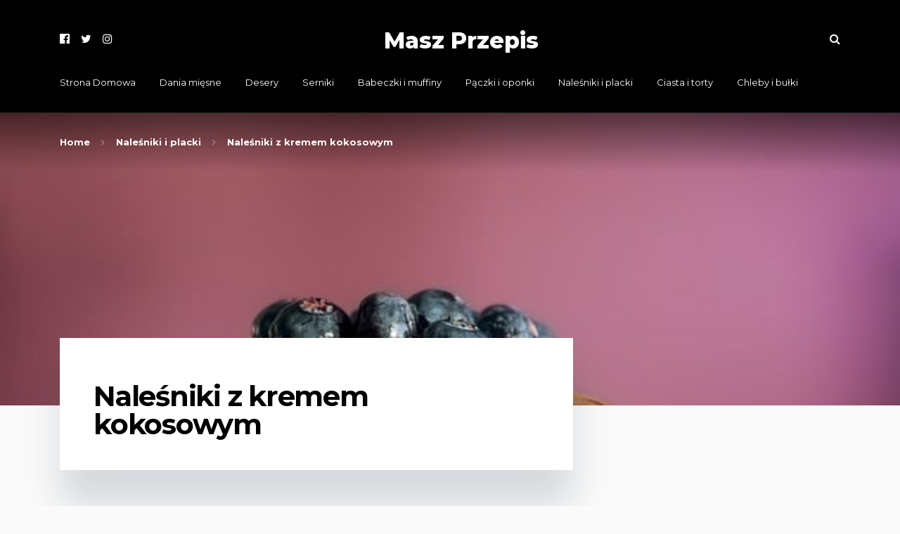

--- FILE ---
content_type: text/html; charset=UTF-8
request_url: https://maszprzepis.pl/nalesniki-z-kremem-kokosowym/
body_size: 59517
content:
<!doctype html>
<html class="no-js" lang="pl-PL" prefix="og: http://ogp.me/ns# fb: http://ogp.me/ns/fb#">
<head itemscope="itemscope" itemtype="http://schema.org/WebSite">
	<title>Naleśniki z kremem kokosowym &#x2d; Masz Przepis</title>
<meta charset="UTF-8">
<link rel="profile" href="https://gmpg.org/xfn/11">
<link rel="pingback" href="https://maszprzepis.pl/xmlrpc.php">
<meta name="viewport" content="width=device-width, initial-scale=1.0">
<meta itemprop="name" content="Masz Przepis">
<!-- The SEO Framework: stworzone przez Sybre Waaijer -->
<meta name="robots" content="max-snippet:-1,max-image-preview:large,max-video-preview:-1" />
<meta name="description" content="Naleśniki z kremem kokosowym to doskonały pomysł na szybkie i smaczne śniadanie. Są one proste w przygotowaniu, a ich składniki są dostępne w każdym sklepie&#8230;" />
<meta property="og:image" content="https://maszprzepis.pl/wp-content/uploads/2023/03/nalesniki-z-kremem-kokosowym.jpg" />
<meta property="og:image:width" content="640" />
<meta property="og:image:height" content="427" />
<meta property="og:locale" content="pl_PL" />
<meta property="og:type" content="article" />
<meta property="og:title" content="Naleśniki z kremem kokosowym" />
<meta property="og:description" content="Naleśniki z kremem kokosowym to doskonały pomysł na szybkie i smaczne śniadanie. Są one proste w przygotowaniu, a ich składniki są dostępne w każdym sklepie spożywczym." />
<meta property="og:url" content="https://maszprzepis.pl/nalesniki-z-kremem-kokosowym/" />
<meta property="og:site_name" content="Masz Przepis" />
<meta property="og:updated_time" content="2023-03-31T21:08+00:00" />
<meta property="article:published_time" content="2023-03-31T21:08+00:00" />
<meta property="article:modified_time" content="2023-03-31T21:08+00:00" />
<meta name="twitter:card" content="summary_large_image" />
<meta name="twitter:title" content="Naleśniki z kremem kokosowym" />
<meta name="twitter:description" content="Naleśniki z kremem kokosowym to doskonały pomysł na szybkie i smaczne śniadanie. Są one proste w przygotowaniu, a ich składniki są dostępne w każdym sklepie spożywczym." />
<meta name="twitter:image" content="https://maszprzepis.pl/wp-content/uploads/2023/03/nalesniki-z-kremem-kokosowym.jpg" />
<link rel="canonical" href="https://maszprzepis.pl/nalesniki-z-kremem-kokosowym/" />
<script type="application/ld+json">{"@context":"https://schema.org","@type":"BreadcrumbList","itemListElement":[{"@type":"ListItem","position":1,"item":{"@id":"https://maszprzepis.pl/","name":"Przepisy kulinarne &#x2d; Blog Kulinarny &#x2d; MaszPrzepis"}},{"@type":"ListItem","position":2,"item":{"@id":"https://maszprzepis.pl/category/nalesniki-i-placki/","name":"Nale\u015bniki i placki"}},{"@type":"ListItem","position":3,"item":{"@id":"https://maszprzepis.pl/nalesniki-z-kremem-kokosowym/","name":"Nale\u015bniki z kremem kokosowym"}}]}</script>
<!-- / The SEO Framework: stworzone przez Sybre Waaijer | 7.78ms meta | 14.55ms boot -->

<link rel='dns-prefetch' href='//fonts.googleapis.com' />
<link rel="alternate" type="application/rss+xml" title="Masz Przepis &raquo; Kanał z wpisami" href="https://maszprzepis.pl/feed/" />
			<link rel="shortcut icon" href="https://maszprzepis.pl/wp-content/uploads/2023/03/przepisy-kulinarne.png" type="image/x-icon" />
		
		
		<link rel="alternate" title="oEmbed (JSON)" type="application/json+oembed" href="https://maszprzepis.pl/wp-json/oembed/1.0/embed?url=https%3A%2F%2Fmaszprzepis.pl%2Fnalesniki-z-kremem-kokosowym%2F" />
<link rel="alternate" title="oEmbed (XML)" type="text/xml+oembed" href="https://maszprzepis.pl/wp-json/oembed/1.0/embed?url=https%3A%2F%2Fmaszprzepis.pl%2Fnalesniki-z-kremem-kokosowym%2F&#038;format=xml" />

		<meta property="og:title" content="Naleśniki z kremem kokosowym"/>
		<meta property="og:type" content="article"/>
		<meta property="og:url" content="https://maszprzepis.pl/nalesniki-z-kremem-kokosowym/"/>
		<meta property="og:site_name" content="Masz Przepis"/>
		<meta property="og:description" content="<p>Naleśniki z kremem kokosowym &#8211; idealny pomysł na śniadanie Naleśniki z kremem kokosowym to doskonały pomysł na szybkie i smaczne śniadanie. Są one proste w przygotowaniu, a ich składniki są dostępne w każdym sklepie spożywczym. Przygotowanie naleśników z kremem kokosowym jest bardzo proste i można je przygotować w ciągu kilku minut. Możesz również dodać do nich ulubione dodatki, takie jak owoce, orzechy lub miód. Krem kokosowy jest bogaty w witaminy i minerały, dzięki czemu jest doskonałym dodatkiem do naleśników. Jego smak jest delikatny i lekko słodki, co sprawia, że naleśniki stają się bardziej apetyczne. Krem kokosowy można również urozmaicić dodając </p>
"/>

					<meta property="og:image" content="https://maszprzepis.pl/wp-content/uploads/2023/03/nalesniki-z-kremem-kokosowym.jpg"/>
		<style id='wp-img-auto-sizes-contain-inline-css' type='text/css'>
img:is([sizes=auto i],[sizes^="auto," i]){contain-intrinsic-size:3000px 1500px}
/*# sourceURL=wp-img-auto-sizes-contain-inline-css */
</style>
<style id='wp-emoji-styles-inline-css' type='text/css'>

	img.wp-smiley, img.emoji {
		display: inline !important;
		border: none !important;
		box-shadow: none !important;
		height: 1em !important;
		width: 1em !important;
		margin: 0 0.07em !important;
		vertical-align: -0.1em !important;
		background: none !important;
		padding: 0 !important;
	}
/*# sourceURL=wp-emoji-styles-inline-css */
</style>
<style id='wp-block-library-inline-css' type='text/css'>
:root{--wp-block-synced-color:#7a00df;--wp-block-synced-color--rgb:122,0,223;--wp-bound-block-color:var(--wp-block-synced-color);--wp-editor-canvas-background:#ddd;--wp-admin-theme-color:#007cba;--wp-admin-theme-color--rgb:0,124,186;--wp-admin-theme-color-darker-10:#006ba1;--wp-admin-theme-color-darker-10--rgb:0,107,160.5;--wp-admin-theme-color-darker-20:#005a87;--wp-admin-theme-color-darker-20--rgb:0,90,135;--wp-admin-border-width-focus:2px}@media (min-resolution:192dpi){:root{--wp-admin-border-width-focus:1.5px}}.wp-element-button{cursor:pointer}:root .has-very-light-gray-background-color{background-color:#eee}:root .has-very-dark-gray-background-color{background-color:#313131}:root .has-very-light-gray-color{color:#eee}:root .has-very-dark-gray-color{color:#313131}:root .has-vivid-green-cyan-to-vivid-cyan-blue-gradient-background{background:linear-gradient(135deg,#00d084,#0693e3)}:root .has-purple-crush-gradient-background{background:linear-gradient(135deg,#34e2e4,#4721fb 50%,#ab1dfe)}:root .has-hazy-dawn-gradient-background{background:linear-gradient(135deg,#faaca8,#dad0ec)}:root .has-subdued-olive-gradient-background{background:linear-gradient(135deg,#fafae1,#67a671)}:root .has-atomic-cream-gradient-background{background:linear-gradient(135deg,#fdd79a,#004a59)}:root .has-nightshade-gradient-background{background:linear-gradient(135deg,#330968,#31cdcf)}:root .has-midnight-gradient-background{background:linear-gradient(135deg,#020381,#2874fc)}:root{--wp--preset--font-size--normal:16px;--wp--preset--font-size--huge:42px}.has-regular-font-size{font-size:1em}.has-larger-font-size{font-size:2.625em}.has-normal-font-size{font-size:var(--wp--preset--font-size--normal)}.has-huge-font-size{font-size:var(--wp--preset--font-size--huge)}.has-text-align-center{text-align:center}.has-text-align-left{text-align:left}.has-text-align-right{text-align:right}.has-fit-text{white-space:nowrap!important}#end-resizable-editor-section{display:none}.aligncenter{clear:both}.items-justified-left{justify-content:flex-start}.items-justified-center{justify-content:center}.items-justified-right{justify-content:flex-end}.items-justified-space-between{justify-content:space-between}.screen-reader-text{border:0;clip-path:inset(50%);height:1px;margin:-1px;overflow:hidden;padding:0;position:absolute;width:1px;word-wrap:normal!important}.screen-reader-text:focus{background-color:#ddd;clip-path:none;color:#444;display:block;font-size:1em;height:auto;left:5px;line-height:normal;padding:15px 23px 14px;text-decoration:none;top:5px;width:auto;z-index:100000}html :where(.has-border-color){border-style:solid}html :where([style*=border-top-color]){border-top-style:solid}html :where([style*=border-right-color]){border-right-style:solid}html :where([style*=border-bottom-color]){border-bottom-style:solid}html :where([style*=border-left-color]){border-left-style:solid}html :where([style*=border-width]){border-style:solid}html :where([style*=border-top-width]){border-top-style:solid}html :where([style*=border-right-width]){border-right-style:solid}html :where([style*=border-bottom-width]){border-bottom-style:solid}html :where([style*=border-left-width]){border-left-style:solid}html :where(img[class*=wp-image-]){height:auto;max-width:100%}:where(figure){margin:0 0 1em}html :where(.is-position-sticky){--wp-admin--admin-bar--position-offset:var(--wp-admin--admin-bar--height,0px)}@media screen and (max-width:600px){html :where(.is-position-sticky){--wp-admin--admin-bar--position-offset:0px}}

/*# sourceURL=wp-block-library-inline-css */
</style><style id='wp-block-archives-inline-css' type='text/css'>
.wp-block-archives{box-sizing:border-box}.wp-block-archives-dropdown label{display:block}
/*# sourceURL=https://maszprzepis.pl/wp-includes/blocks/archives/style.min.css */
</style>
<style id='wp-block-categories-inline-css' type='text/css'>
.wp-block-categories{box-sizing:border-box}.wp-block-categories.alignleft{margin-right:2em}.wp-block-categories.alignright{margin-left:2em}.wp-block-categories.wp-block-categories-dropdown.aligncenter{text-align:center}.wp-block-categories .wp-block-categories__label{display:block;width:100%}
/*# sourceURL=https://maszprzepis.pl/wp-includes/blocks/categories/style.min.css */
</style>
<style id='wp-block-heading-inline-css' type='text/css'>
h1:where(.wp-block-heading).has-background,h2:where(.wp-block-heading).has-background,h3:where(.wp-block-heading).has-background,h4:where(.wp-block-heading).has-background,h5:where(.wp-block-heading).has-background,h6:where(.wp-block-heading).has-background{padding:1.25em 2.375em}h1.has-text-align-left[style*=writing-mode]:where([style*=vertical-lr]),h1.has-text-align-right[style*=writing-mode]:where([style*=vertical-rl]),h2.has-text-align-left[style*=writing-mode]:where([style*=vertical-lr]),h2.has-text-align-right[style*=writing-mode]:where([style*=vertical-rl]),h3.has-text-align-left[style*=writing-mode]:where([style*=vertical-lr]),h3.has-text-align-right[style*=writing-mode]:where([style*=vertical-rl]),h4.has-text-align-left[style*=writing-mode]:where([style*=vertical-lr]),h4.has-text-align-right[style*=writing-mode]:where([style*=vertical-rl]),h5.has-text-align-left[style*=writing-mode]:where([style*=vertical-lr]),h5.has-text-align-right[style*=writing-mode]:where([style*=vertical-rl]),h6.has-text-align-left[style*=writing-mode]:where([style*=vertical-lr]),h6.has-text-align-right[style*=writing-mode]:where([style*=vertical-rl]){rotate:180deg}
/*# sourceURL=https://maszprzepis.pl/wp-includes/blocks/heading/style.min.css */
</style>
<style id='wp-block-latest-comments-inline-css' type='text/css'>
ol.wp-block-latest-comments{box-sizing:border-box;margin-left:0}:where(.wp-block-latest-comments:not([style*=line-height] .wp-block-latest-comments__comment)){line-height:1.1}:where(.wp-block-latest-comments:not([style*=line-height] .wp-block-latest-comments__comment-excerpt p)){line-height:1.8}.has-dates :where(.wp-block-latest-comments:not([style*=line-height])),.has-excerpts :where(.wp-block-latest-comments:not([style*=line-height])){line-height:1.5}.wp-block-latest-comments .wp-block-latest-comments{padding-left:0}.wp-block-latest-comments__comment{list-style:none;margin-bottom:1em}.has-avatars .wp-block-latest-comments__comment{list-style:none;min-height:2.25em}.has-avatars .wp-block-latest-comments__comment .wp-block-latest-comments__comment-excerpt,.has-avatars .wp-block-latest-comments__comment .wp-block-latest-comments__comment-meta{margin-left:3.25em}.wp-block-latest-comments__comment-excerpt p{font-size:.875em;margin:.36em 0 1.4em}.wp-block-latest-comments__comment-date{display:block;font-size:.75em}.wp-block-latest-comments .avatar,.wp-block-latest-comments__comment-avatar{border-radius:1.5em;display:block;float:left;height:2.5em;margin-right:.75em;width:2.5em}.wp-block-latest-comments[class*=-font-size] a,.wp-block-latest-comments[style*=font-size] a{font-size:inherit}
/*# sourceURL=https://maszprzepis.pl/wp-includes/blocks/latest-comments/style.min.css */
</style>
<style id='wp-block-latest-posts-inline-css' type='text/css'>
.wp-block-latest-posts{box-sizing:border-box}.wp-block-latest-posts.alignleft{margin-right:2em}.wp-block-latest-posts.alignright{margin-left:2em}.wp-block-latest-posts.wp-block-latest-posts__list{list-style:none}.wp-block-latest-posts.wp-block-latest-posts__list li{clear:both;overflow-wrap:break-word}.wp-block-latest-posts.is-grid{display:flex;flex-wrap:wrap}.wp-block-latest-posts.is-grid li{margin:0 1.25em 1.25em 0;width:100%}@media (min-width:600px){.wp-block-latest-posts.columns-2 li{width:calc(50% - .625em)}.wp-block-latest-posts.columns-2 li:nth-child(2n){margin-right:0}.wp-block-latest-posts.columns-3 li{width:calc(33.33333% - .83333em)}.wp-block-latest-posts.columns-3 li:nth-child(3n){margin-right:0}.wp-block-latest-posts.columns-4 li{width:calc(25% - .9375em)}.wp-block-latest-posts.columns-4 li:nth-child(4n){margin-right:0}.wp-block-latest-posts.columns-5 li{width:calc(20% - 1em)}.wp-block-latest-posts.columns-5 li:nth-child(5n){margin-right:0}.wp-block-latest-posts.columns-6 li{width:calc(16.66667% - 1.04167em)}.wp-block-latest-posts.columns-6 li:nth-child(6n){margin-right:0}}:root :where(.wp-block-latest-posts.is-grid){padding:0}:root :where(.wp-block-latest-posts.wp-block-latest-posts__list){padding-left:0}.wp-block-latest-posts__post-author,.wp-block-latest-posts__post-date{display:block;font-size:.8125em}.wp-block-latest-posts__post-excerpt,.wp-block-latest-posts__post-full-content{margin-bottom:1em;margin-top:.5em}.wp-block-latest-posts__featured-image a{display:inline-block}.wp-block-latest-posts__featured-image img{height:auto;max-width:100%;width:auto}.wp-block-latest-posts__featured-image.alignleft{float:left;margin-right:1em}.wp-block-latest-posts__featured-image.alignright{float:right;margin-left:1em}.wp-block-latest-posts__featured-image.aligncenter{margin-bottom:1em;text-align:center}
/*# sourceURL=https://maszprzepis.pl/wp-includes/blocks/latest-posts/style.min.css */
</style>
<style id='wp-block-search-inline-css' type='text/css'>
.wp-block-search__button{margin-left:10px;word-break:normal}.wp-block-search__button.has-icon{line-height:0}.wp-block-search__button svg{height:1.25em;min-height:24px;min-width:24px;width:1.25em;fill:currentColor;vertical-align:text-bottom}:where(.wp-block-search__button){border:1px solid #ccc;padding:6px 10px}.wp-block-search__inside-wrapper{display:flex;flex:auto;flex-wrap:nowrap;max-width:100%}.wp-block-search__label{width:100%}.wp-block-search.wp-block-search__button-only .wp-block-search__button{box-sizing:border-box;display:flex;flex-shrink:0;justify-content:center;margin-left:0;max-width:100%}.wp-block-search.wp-block-search__button-only .wp-block-search__inside-wrapper{min-width:0!important;transition-property:width}.wp-block-search.wp-block-search__button-only .wp-block-search__input{flex-basis:100%;transition-duration:.3s}.wp-block-search.wp-block-search__button-only.wp-block-search__searchfield-hidden,.wp-block-search.wp-block-search__button-only.wp-block-search__searchfield-hidden .wp-block-search__inside-wrapper{overflow:hidden}.wp-block-search.wp-block-search__button-only.wp-block-search__searchfield-hidden .wp-block-search__input{border-left-width:0!important;border-right-width:0!important;flex-basis:0;flex-grow:0;margin:0;min-width:0!important;padding-left:0!important;padding-right:0!important;width:0!important}:where(.wp-block-search__input){appearance:none;border:1px solid #949494;flex-grow:1;font-family:inherit;font-size:inherit;font-style:inherit;font-weight:inherit;letter-spacing:inherit;line-height:inherit;margin-left:0;margin-right:0;min-width:3rem;padding:8px;text-decoration:unset!important;text-transform:inherit}:where(.wp-block-search__button-inside .wp-block-search__inside-wrapper){background-color:#fff;border:1px solid #949494;box-sizing:border-box;padding:4px}:where(.wp-block-search__button-inside .wp-block-search__inside-wrapper) .wp-block-search__input{border:none;border-radius:0;padding:0 4px}:where(.wp-block-search__button-inside .wp-block-search__inside-wrapper) .wp-block-search__input:focus{outline:none}:where(.wp-block-search__button-inside .wp-block-search__inside-wrapper) :where(.wp-block-search__button){padding:4px 8px}.wp-block-search.aligncenter .wp-block-search__inside-wrapper{margin:auto}.wp-block[data-align=right] .wp-block-search.wp-block-search__button-only .wp-block-search__inside-wrapper{float:right}
/*# sourceURL=https://maszprzepis.pl/wp-includes/blocks/search/style.min.css */
</style>
<style id='wp-block-group-inline-css' type='text/css'>
.wp-block-group{box-sizing:border-box}:where(.wp-block-group.wp-block-group-is-layout-constrained){position:relative}
/*# sourceURL=https://maszprzepis.pl/wp-includes/blocks/group/style.min.css */
</style>
<style id='global-styles-inline-css' type='text/css'>
:root{--wp--preset--aspect-ratio--square: 1;--wp--preset--aspect-ratio--4-3: 4/3;--wp--preset--aspect-ratio--3-4: 3/4;--wp--preset--aspect-ratio--3-2: 3/2;--wp--preset--aspect-ratio--2-3: 2/3;--wp--preset--aspect-ratio--16-9: 16/9;--wp--preset--aspect-ratio--9-16: 9/16;--wp--preset--color--black: #000000;--wp--preset--color--cyan-bluish-gray: #abb8c3;--wp--preset--color--white: #ffffff;--wp--preset--color--pale-pink: #f78da7;--wp--preset--color--vivid-red: #cf2e2e;--wp--preset--color--luminous-vivid-orange: #ff6900;--wp--preset--color--luminous-vivid-amber: #fcb900;--wp--preset--color--light-green-cyan: #7bdcb5;--wp--preset--color--vivid-green-cyan: #00d084;--wp--preset--color--pale-cyan-blue: #8ed1fc;--wp--preset--color--vivid-cyan-blue: #0693e3;--wp--preset--color--vivid-purple: #9b51e0;--wp--preset--gradient--vivid-cyan-blue-to-vivid-purple: linear-gradient(135deg,rgb(6,147,227) 0%,rgb(155,81,224) 100%);--wp--preset--gradient--light-green-cyan-to-vivid-green-cyan: linear-gradient(135deg,rgb(122,220,180) 0%,rgb(0,208,130) 100%);--wp--preset--gradient--luminous-vivid-amber-to-luminous-vivid-orange: linear-gradient(135deg,rgb(252,185,0) 0%,rgb(255,105,0) 100%);--wp--preset--gradient--luminous-vivid-orange-to-vivid-red: linear-gradient(135deg,rgb(255,105,0) 0%,rgb(207,46,46) 100%);--wp--preset--gradient--very-light-gray-to-cyan-bluish-gray: linear-gradient(135deg,rgb(238,238,238) 0%,rgb(169,184,195) 100%);--wp--preset--gradient--cool-to-warm-spectrum: linear-gradient(135deg,rgb(74,234,220) 0%,rgb(151,120,209) 20%,rgb(207,42,186) 40%,rgb(238,44,130) 60%,rgb(251,105,98) 80%,rgb(254,248,76) 100%);--wp--preset--gradient--blush-light-purple: linear-gradient(135deg,rgb(255,206,236) 0%,rgb(152,150,240) 100%);--wp--preset--gradient--blush-bordeaux: linear-gradient(135deg,rgb(254,205,165) 0%,rgb(254,45,45) 50%,rgb(107,0,62) 100%);--wp--preset--gradient--luminous-dusk: linear-gradient(135deg,rgb(255,203,112) 0%,rgb(199,81,192) 50%,rgb(65,88,208) 100%);--wp--preset--gradient--pale-ocean: linear-gradient(135deg,rgb(255,245,203) 0%,rgb(182,227,212) 50%,rgb(51,167,181) 100%);--wp--preset--gradient--electric-grass: linear-gradient(135deg,rgb(202,248,128) 0%,rgb(113,206,126) 100%);--wp--preset--gradient--midnight: linear-gradient(135deg,rgb(2,3,129) 0%,rgb(40,116,252) 100%);--wp--preset--font-size--small: 13px;--wp--preset--font-size--medium: 20px;--wp--preset--font-size--large: 36px;--wp--preset--font-size--x-large: 42px;--wp--preset--spacing--20: 0.44rem;--wp--preset--spacing--30: 0.67rem;--wp--preset--spacing--40: 1rem;--wp--preset--spacing--50: 1.5rem;--wp--preset--spacing--60: 2.25rem;--wp--preset--spacing--70: 3.38rem;--wp--preset--spacing--80: 5.06rem;--wp--preset--shadow--natural: 6px 6px 9px rgba(0, 0, 0, 0.2);--wp--preset--shadow--deep: 12px 12px 50px rgba(0, 0, 0, 0.4);--wp--preset--shadow--sharp: 6px 6px 0px rgba(0, 0, 0, 0.2);--wp--preset--shadow--outlined: 6px 6px 0px -3px rgb(255, 255, 255), 6px 6px rgb(0, 0, 0);--wp--preset--shadow--crisp: 6px 6px 0px rgb(0, 0, 0);}:where(.is-layout-flex){gap: 0.5em;}:where(.is-layout-grid){gap: 0.5em;}body .is-layout-flex{display: flex;}.is-layout-flex{flex-wrap: wrap;align-items: center;}.is-layout-flex > :is(*, div){margin: 0;}body .is-layout-grid{display: grid;}.is-layout-grid > :is(*, div){margin: 0;}:where(.wp-block-columns.is-layout-flex){gap: 2em;}:where(.wp-block-columns.is-layout-grid){gap: 2em;}:where(.wp-block-post-template.is-layout-flex){gap: 1.25em;}:where(.wp-block-post-template.is-layout-grid){gap: 1.25em;}.has-black-color{color: var(--wp--preset--color--black) !important;}.has-cyan-bluish-gray-color{color: var(--wp--preset--color--cyan-bluish-gray) !important;}.has-white-color{color: var(--wp--preset--color--white) !important;}.has-pale-pink-color{color: var(--wp--preset--color--pale-pink) !important;}.has-vivid-red-color{color: var(--wp--preset--color--vivid-red) !important;}.has-luminous-vivid-orange-color{color: var(--wp--preset--color--luminous-vivid-orange) !important;}.has-luminous-vivid-amber-color{color: var(--wp--preset--color--luminous-vivid-amber) !important;}.has-light-green-cyan-color{color: var(--wp--preset--color--light-green-cyan) !important;}.has-vivid-green-cyan-color{color: var(--wp--preset--color--vivid-green-cyan) !important;}.has-pale-cyan-blue-color{color: var(--wp--preset--color--pale-cyan-blue) !important;}.has-vivid-cyan-blue-color{color: var(--wp--preset--color--vivid-cyan-blue) !important;}.has-vivid-purple-color{color: var(--wp--preset--color--vivid-purple) !important;}.has-black-background-color{background-color: var(--wp--preset--color--black) !important;}.has-cyan-bluish-gray-background-color{background-color: var(--wp--preset--color--cyan-bluish-gray) !important;}.has-white-background-color{background-color: var(--wp--preset--color--white) !important;}.has-pale-pink-background-color{background-color: var(--wp--preset--color--pale-pink) !important;}.has-vivid-red-background-color{background-color: var(--wp--preset--color--vivid-red) !important;}.has-luminous-vivid-orange-background-color{background-color: var(--wp--preset--color--luminous-vivid-orange) !important;}.has-luminous-vivid-amber-background-color{background-color: var(--wp--preset--color--luminous-vivid-amber) !important;}.has-light-green-cyan-background-color{background-color: var(--wp--preset--color--light-green-cyan) !important;}.has-vivid-green-cyan-background-color{background-color: var(--wp--preset--color--vivid-green-cyan) !important;}.has-pale-cyan-blue-background-color{background-color: var(--wp--preset--color--pale-cyan-blue) !important;}.has-vivid-cyan-blue-background-color{background-color: var(--wp--preset--color--vivid-cyan-blue) !important;}.has-vivid-purple-background-color{background-color: var(--wp--preset--color--vivid-purple) !important;}.has-black-border-color{border-color: var(--wp--preset--color--black) !important;}.has-cyan-bluish-gray-border-color{border-color: var(--wp--preset--color--cyan-bluish-gray) !important;}.has-white-border-color{border-color: var(--wp--preset--color--white) !important;}.has-pale-pink-border-color{border-color: var(--wp--preset--color--pale-pink) !important;}.has-vivid-red-border-color{border-color: var(--wp--preset--color--vivid-red) !important;}.has-luminous-vivid-orange-border-color{border-color: var(--wp--preset--color--luminous-vivid-orange) !important;}.has-luminous-vivid-amber-border-color{border-color: var(--wp--preset--color--luminous-vivid-amber) !important;}.has-light-green-cyan-border-color{border-color: var(--wp--preset--color--light-green-cyan) !important;}.has-vivid-green-cyan-border-color{border-color: var(--wp--preset--color--vivid-green-cyan) !important;}.has-pale-cyan-blue-border-color{border-color: var(--wp--preset--color--pale-cyan-blue) !important;}.has-vivid-cyan-blue-border-color{border-color: var(--wp--preset--color--vivid-cyan-blue) !important;}.has-vivid-purple-border-color{border-color: var(--wp--preset--color--vivid-purple) !important;}.has-vivid-cyan-blue-to-vivid-purple-gradient-background{background: var(--wp--preset--gradient--vivid-cyan-blue-to-vivid-purple) !important;}.has-light-green-cyan-to-vivid-green-cyan-gradient-background{background: var(--wp--preset--gradient--light-green-cyan-to-vivid-green-cyan) !important;}.has-luminous-vivid-amber-to-luminous-vivid-orange-gradient-background{background: var(--wp--preset--gradient--luminous-vivid-amber-to-luminous-vivid-orange) !important;}.has-luminous-vivid-orange-to-vivid-red-gradient-background{background: var(--wp--preset--gradient--luminous-vivid-orange-to-vivid-red) !important;}.has-very-light-gray-to-cyan-bluish-gray-gradient-background{background: var(--wp--preset--gradient--very-light-gray-to-cyan-bluish-gray) !important;}.has-cool-to-warm-spectrum-gradient-background{background: var(--wp--preset--gradient--cool-to-warm-spectrum) !important;}.has-blush-light-purple-gradient-background{background: var(--wp--preset--gradient--blush-light-purple) !important;}.has-blush-bordeaux-gradient-background{background: var(--wp--preset--gradient--blush-bordeaux) !important;}.has-luminous-dusk-gradient-background{background: var(--wp--preset--gradient--luminous-dusk) !important;}.has-pale-ocean-gradient-background{background: var(--wp--preset--gradient--pale-ocean) !important;}.has-electric-grass-gradient-background{background: var(--wp--preset--gradient--electric-grass) !important;}.has-midnight-gradient-background{background: var(--wp--preset--gradient--midnight) !important;}.has-small-font-size{font-size: var(--wp--preset--font-size--small) !important;}.has-medium-font-size{font-size: var(--wp--preset--font-size--medium) !important;}.has-large-font-size{font-size: var(--wp--preset--font-size--large) !important;}.has-x-large-font-size{font-size: var(--wp--preset--font-size--x-large) !important;}
/*# sourceURL=global-styles-inline-css */
</style>

<style id='classic-theme-styles-inline-css' type='text/css'>
/*! This file is auto-generated */
.wp-block-button__link{color:#fff;background-color:#32373c;border-radius:9999px;box-shadow:none;text-decoration:none;padding:calc(.667em + 2px) calc(1.333em + 2px);font-size:1.125em}.wp-block-file__button{background:#32373c;color:#fff;text-decoration:none}
/*# sourceURL=/wp-includes/css/classic-themes.min.css */
</style>
<link rel='stylesheet' id='science-theme-css' href='https://maszprzepis.pl/wp-content/themes/mts_science/style.css' type='text/css' media='all' />
<link rel='stylesheet' id='science_google_fonts-css' href='https://fonts.googleapis.com/css?family=Montserrat%3A800%2C400%2C700&#038;subset=latin&#038;display=swap' type='text/css' media='all' />
<link rel='stylesheet' id='fontawesome-css' href='https://maszprzepis.pl/wp-content/themes/mts_science/css/font-awesome.min.css' type='text/css' media='all' />
<link rel='stylesheet' id='owl-carousel-css' href='https://maszprzepis.pl/wp-content/themes/mts_science/css/owl.carousel.css' type='text/css' media='all' />
<link rel='stylesheet' id='science-responsive-css' href='https://maszprzepis.pl/wp-content/themes/mts_science/css/science-responsive.css' type='text/css' media='all' />
<link rel='stylesheet' id='science-dynamic-css-css' href='//maszprzepis.pl/wp-content/uploads/science-styles/science-2172.css?timestamp=1740163343&#038;ver=1.0.4' type='text/css' media='all' />
<script type="text/javascript" src="https://maszprzepis.pl/wp-includes/js/jquery/jquery.min.js" id="jquery-core-js"></script>
<script type="text/javascript" src="https://maszprzepis.pl/wp-includes/js/jquery/jquery-migrate.min.js" id="jquery-migrate-js"></script>
<link rel="https://api.w.org/" href="https://maszprzepis.pl/wp-json/" /><link rel="alternate" title="JSON" type="application/json" href="https://maszprzepis.pl/wp-json/wp/v2/posts/2172" /><link rel="EditURI" type="application/rsd+xml" title="RSD" href="https://maszprzepis.pl/xmlrpc.php?rsd" />
<link rel='stylesheet' id='template_01-main-css' href='https://maszprzepis.pl/wp-content/plugins/colorlib-404-customizer/templates/template_01/css/style.css' type='text/css' media='all' />
<link rel='stylesheet' id='Montserrat-css' href='https://fonts.googleapis.com/css?family=Montserrat%3A500&#038;ver=6.9' type='text/css' media='all' />
<link rel='stylesheet' id='Titillium-css' href='https://fonts.googleapis.com/css?family=Titillium+Web%3A700%2C900&#038;ver=6.9' type='text/css' media='all' />

<!-- LionScripts: Webmaster Tools Head Start -->
<meta name="google-site-verification" content="CRZMFLR5rweCK6gufQpPJQQIMTscT4WWsY2aY3dhPCI" />
<!-- LionScripts: Webmaster Tools Head End -->
</head>

<body data-rsssl=1 id="blog" class="wp-singular post-template-default single single-post postid-2172 single-format-standard wp-theme-mts_science &quot;&gt;&lt;!-- LionScripts: Webmaster Tools Body Start --&gt;
&lt;!-- Google Tag Manager (noscript) --&gt;
							&lt;noscript&gt;&lt;iframe src=&quot;https://www.googletagmanager.com/ns.html?id=&quot;
							height=&quot;0&quot; width=&quot;0&quot; style=&quot;display:none;visibility:hidden&quot;&gt;&lt;/iframe&gt;&lt;/noscript&gt;
							&lt;!-- End Google Tag Manager (noscript) --&gt;
&lt;!-- LionScripts: Webmaster Tools Body End --&gt;
							&lt;meta type=&quot;lionscripts:webmaster-tools main" itemscope="itemscope" itemtype="http://schema.org/Blog">

	
	<div class="main-container">

			<div class="clear" id="catcher"></div>
<header id="site-header" class="main-header header-layout2 sticky-navigation clearfix" role="banner" itemscope="itemscope" itemtype="http://schema.org/WPHeader">


	<div class="container">

		<div id="header" class="clearfix">

			<div class="logo-wrap">
				<h2 id="logo" class="text-logo clearfix"><a href="https://maszprzepis.pl">Masz Przepis</a></h2>			</div>

			<!-- Header Social Icons. -->
			<div class="header-social-icons"><a href="#" title="Facebook" class="header-facebook-official" target="_blank"><span class="fa fa-facebook-official"></span></a><a href="#" title="Twitter" class="header-twitter" target="_blank"><span class="fa fa-twitter"></span></a><a href="#" title="Instagram" class="header-instagram" target="_blank"><span class="fa fa-instagram"></span></a></div>
			<!-- Search Form -->
			<div class="header-search-icon"><i class="fa fa-search"></i></div>
		</div><!--#header-->

		<!-- Navigation -->
		
<div id="primary-navigation" class="primary-navigation" role="navigation" itemscope="itemscope" itemtype="http://schema.org/SiteNavigationElement">

	<a href="#" id="pull" class="toggle-mobile-menu"></a>
	
		<nav class="navigation clearfix">
			<ul id="menu-menu" class="menu clearfix"><li id="menu-item-3023" class="menu-item menu-item-type-custom menu-item-object-custom menu-item-home menu-item-3023"><a href="https://maszprzepis.pl/">Strona Domowa</a></li>
<li id="menu-item-3024" class="menu-item menu-item-type-taxonomy menu-item-object-category menu-item-3024"><a href="https://maszprzepis.pl/category/dania-miesne/">Dania mięsne</a></li>
<li id="menu-item-3025" class="menu-item menu-item-type-taxonomy menu-item-object-category menu-item-3025"><a href="https://maszprzepis.pl/category/desery/">Desery</a></li>
<li id="menu-item-3026" class="menu-item menu-item-type-taxonomy menu-item-object-category menu-item-3026"><a href="https://maszprzepis.pl/category/serniki/">Serniki</a></li>
<li id="menu-item-3027" class="menu-item menu-item-type-taxonomy menu-item-object-category menu-item-3027"><a href="https://maszprzepis.pl/category/babeczki-i-muffiny/">Babeczki i muffiny</a></li>
<li id="menu-item-3028" class="menu-item menu-item-type-taxonomy menu-item-object-category menu-item-3028"><a href="https://maszprzepis.pl/category/paczki-i-oponki/">Pączki i oponki</a></li>
<li id="menu-item-3029" class="menu-item menu-item-type-taxonomy menu-item-object-category current-post-ancestor current-menu-parent current-post-parent menu-item-3029"><a href="https://maszprzepis.pl/category/nalesniki-i-placki/">Naleśniki i placki</a></li>
<li id="menu-item-3030" class="menu-item menu-item-type-taxonomy menu-item-object-category menu-item-3030"><a href="https://maszprzepis.pl/category/ciasta-i-torty/">Ciasta i torty</a></li>
<li id="menu-item-3031" class="menu-item menu-item-type-taxonomy menu-item-object-category menu-item-3031"><a href="https://maszprzepis.pl/category/chleby-i-bulki/">Chleby i bułki</a></li>
</ul>		</nav>
		<nav class="navigation mobile-only clearfix mobile-menu-wrapper">
			<ul id="menu-menu-1" class="menu clearfix"><li class="menu-item menu-item-type-custom menu-item-object-custom menu-item-home menu-item-3023"><a href="https://maszprzepis.pl/">Strona Domowa</a></li>
<li class="menu-item menu-item-type-taxonomy menu-item-object-category menu-item-3024"><a href="https://maszprzepis.pl/category/dania-miesne/">Dania mięsne</a></li>
<li class="menu-item menu-item-type-taxonomy menu-item-object-category menu-item-3025"><a href="https://maszprzepis.pl/category/desery/">Desery</a></li>
<li class="menu-item menu-item-type-taxonomy menu-item-object-category menu-item-3026"><a href="https://maszprzepis.pl/category/serniki/">Serniki</a></li>
<li class="menu-item menu-item-type-taxonomy menu-item-object-category menu-item-3027"><a href="https://maszprzepis.pl/category/babeczki-i-muffiny/">Babeczki i muffiny</a></li>
<li class="menu-item menu-item-type-taxonomy menu-item-object-category menu-item-3028"><a href="https://maszprzepis.pl/category/paczki-i-oponki/">Pączki i oponki</a></li>
<li class="menu-item menu-item-type-taxonomy menu-item-object-category current-post-ancestor current-menu-parent current-post-parent menu-item-3029"><a href="https://maszprzepis.pl/category/nalesniki-i-placki/">Naleśniki i placki</a></li>
<li class="menu-item menu-item-type-taxonomy menu-item-object-category menu-item-3030"><a href="https://maszprzepis.pl/category/ciasta-i-torty/">Ciasta i torty</a></li>
<li class="menu-item menu-item-type-taxonomy menu-item-object-category menu-item-3031"><a href="https://maszprzepis.pl/category/chleby-i-bulki/">Chleby i bułki</a></li>
</ul>		</nav>

	
</div><!-- nav -->

	</div><!--.container-->

	
				<div class="header-search-box">

					<div class="container">

					
<form method="get" id="searchform" class="search-form" action="https://maszprzepis.pl" _lpchecked="1">
	<fieldset>
		<input type="text" name="s" id="s" value="" placeholder="Search..." >
		<button id="search-image" class="sbutton icon" type="submit" value=""><i class="fa fa-search"></i></button>
	</fieldset>
</form>

					<div class="search-box-wrapper"><ul class="clearfix">
					<li class="search-box-posts clearfix post-3019 post type-post status-publish format-standard has-post-thumbnail hentry category-obiad has_thumb" id="post-3019">

									<a href="https://maszprzepis.pl/szybki-obiad-dla-zabieganych/" title="Szybki obiad dla zabieganych" class="post-image science-featured">
				<div class="featured-thumbnail">
					<img width="255" height="160" src="https://maszprzepis.pl/wp-content/uploads/2023/06/obiadd-255x160.jpg" class="attachment-science-featured size-science-featured wp-post-image" alt="Szybki obiad dla zabieganych" title="Szybki obiad dla zabieganych" loading="lazy" decoding="async" />				</div>
			</a>
						<header>

				<h3 class="title front-view-title">
					<a href="https://maszprzepis.pl/szybki-obiad-dla-zabieganych/" title="Szybki obiad dla zabieganych">Szybki obiad dla zabieganych</a>
				</h3>

			</header>
			<div class="theviews">571 views</div>
					</li>

					
					<li class="search-box-posts clearfix post-2850 post type-post status-publish format-standard has-post-thumbnail hentry category-dania-miesne has_thumb" id="post-2850">

									<a href="https://maszprzepis.pl/gulasz-z-kurczakiem-z-zielona-papryka/" title="Gulasz z kurczakiem z zieloną papryką" class="post-image science-featured">
				<div class="featured-thumbnail">
					<img width="255" height="160" src="https://maszprzepis.pl/wp-content/uploads/2023/04/gulasz-z-kurczakiem-z-zielona-papryka-255x160.jpg" class="attachment-science-featured size-science-featured wp-post-image" alt="Gulasz z kurczakiem z zieloną papryką" title="Gulasz z kurczakiem z zieloną papryką" loading="lazy" decoding="async" />				</div>
			</a>
						<header>

				<h3 class="title front-view-title">
					<a href="https://maszprzepis.pl/gulasz-z-kurczakiem-z-zielona-papryka/" title="Gulasz z kurczakiem z zieloną papryką">Gulasz z kurczakiem z zieloną papryką</a>
				</h3>

			</header>
			<div class="theviews">553 views</div>
					</li>

					
					<li class="search-box-posts clearfix post-2848 post type-post status-publish format-standard has-post-thumbnail hentry category-dania-miesne has_thumb" id="post-2848">

									<a href="https://maszprzepis.pl/rolada-z-miesa-mielonego-z-farszem-z-pieczarek/" title="Rolada z mięsa mielonego z farszem z pieczarek" class="post-image science-featured">
				<div class="featured-thumbnail">
					<img width="255" height="160" src="https://maszprzepis.pl/wp-content/uploads/2023/04/rolada-z-miesa-mielonego-z-farszem-z-pieczarek-255x160.jpg" class="attachment-science-featured size-science-featured wp-post-image" alt="Rolada z mięsa mielonego z farszem z pieczarek" title="Rolada z mięsa mielonego z farszem z pieczarek" loading="lazy" decoding="async" />				</div>
			</a>
						<header>

				<h3 class="title front-view-title">
					<a href="https://maszprzepis.pl/rolada-z-miesa-mielonego-z-farszem-z-pieczarek/" title="Rolada z mięsa mielonego z farszem z pieczarek">Rolada z mięsa mielonego z farszem z pieczarek</a>
				</h3>

			</header>
			<div class="theviews">602 views</div>
					</li>

					
					<li class="search-box-posts clearfix post-2846 post type-post status-publish format-standard has-post-thumbnail hentry category-dania-miesne has_thumb" id="post-2846">

									<a href="https://maszprzepis.pl/pieczony-losos-z-warzywami/" title="Pieczony łosoś z warzywami" class="post-image science-featured">
				<div class="featured-thumbnail">
					<img width="255" height="160" src="https://maszprzepis.pl/wp-content/uploads/2023/04/pieczony-losos-z-warzywami-255x160.jpg" class="attachment-science-featured size-science-featured wp-post-image" alt="Pieczony łosoś z warzywami" title="Pieczony łosoś z warzywami" loading="lazy" decoding="async" />				</div>
			</a>
						<header>

				<h3 class="title front-view-title">
					<a href="https://maszprzepis.pl/pieczony-losos-z-warzywami/" title="Pieczony łosoś z warzywami">Pieczony łosoś z warzywami</a>
				</h3>

			</header>
			<div class="theviews">522 views</div>
					</li>

					</ul></div>
			<div class="js-filter-categories">
				<ul>
					<li>
									<a class="js-filter-category" data-category="2" href="https://maszprzepis.pl/category/babeczki-i-muffiny/">Babeczki i muffiny</a>
								</li><li>
									<a class="js-filter-category" data-category="1" href="https://maszprzepis.pl/category/bez-kategorii/">Bez kategorii</a>
								</li><li>
									<a class="js-filter-category" data-category="3" href="https://maszprzepis.pl/category/chleby-i-bulki/">Chleby i bułki</a>
								</li><li>
									<a class="js-filter-category" data-category="4" href="https://maszprzepis.pl/category/ciasta-i-torty/">Ciasta i torty</a>
								</li><li>
									<a class="js-filter-category" data-category="5" href="https://maszprzepis.pl/category/ciasteczka/">Ciasteczka</a>
								</li><li>
									<a class="js-filter-category" data-category="6" href="https://maszprzepis.pl/category/dania-bez-miesa/">Dania bez mięsa</a>
								</li><li>
									<a class="js-filter-category" data-category="7" href="https://maszprzepis.pl/category/dania-miesne/">Dania mięsne</a>
								</li><li>
									<a class="js-filter-category" data-category="8" href="https://maszprzepis.pl/category/dania-na-slodko/">Dania na słodko</a>
								</li><li>
									<a class="js-filter-category" data-category="9" href="https://maszprzepis.pl/category/dania-rybne/">Dania rybne</a>
								</li><li>
									<a class="js-filter-category" data-category="10" href="https://maszprzepis.pl/category/desery/">Desery</a>
								</li><li>
									<a class="js-filter-category" data-category="11" href="https://maszprzepis.pl/category/drinki-i-nalewki/">Drinki i nalewki</a>
								</li><li>
									<a class="js-filter-category" data-category="12" href="https://maszprzepis.pl/category/lody-domowe/">Lody domowe</a>
								</li><li>
									<a class="js-filter-category" data-category="13" href="https://maszprzepis.pl/category/nalesniki-i-placki/">Naleśniki i placki</a>
								</li><li>
									<a class="js-filter-category" data-category="14" href="https://maszprzepis.pl/category/napoje-i-koktajle/">Napoje i koktajle</a>
								</li><li>
									<a class="js-filter-category" data-category="22" href="https://maszprzepis.pl/category/obiad/">Obiad</a>
								</li><li>
									<a class="js-filter-category" data-category="17" href="https://maszprzepis.pl/category/paczki-i-oponki/">Pączki i oponki</a>
								</li><li>
									<a class="js-filter-category" data-category="15" href="https://maszprzepis.pl/category/przekaski/">Przekąski</a>
								</li><li>
									<a class="js-filter-category" data-category="16" href="https://maszprzepis.pl/category/przetwory/">Przetwory</a>
								</li><li>
									<a class="js-filter-category" data-category="18" href="https://maszprzepis.pl/category/salatki-i-surowki/">Sałatki i surówki</a>
								</li><li>
									<a class="js-filter-category" data-category="19" href="https://maszprzepis.pl/category/serniki/">Serniki</a>
								</li><li>
									<a class="js-filter-category" data-category="20" href="https://maszprzepis.pl/category/sosy-i-pasty/">Sosy i pasty</a>
								</li><li>
									<a class="js-filter-category" data-category="21" href="https://maszprzepis.pl/category/zupy/">Zupy</a>
								</li>				</ul>
			</div>

			
					</div><!--.container-->

				</div>

				
</header>

		<div class="single-featured-wrap has_thumb has_breadcrumb">
			<div class="breadcrumbs-wrapper"><div class="container"><div class="breadcrumb" itemscope itemtype="https://schema.org/BreadcrumbList"><div itemprop="itemListElement" itemscope
	      itemtype="https://schema.org/ListItem" class="root"><a href="https://maszprzepis.pl" itemprop="item"><span itemprop="name">Home</span><meta itemprop="position" content="1" /></a></div><div class="separator"><i class="fa fa-angle-right"></i></div><div itemprop="itemListElement" itemscope
				      itemtype="https://schema.org/ListItem"><a href="https://maszprzepis.pl/category/nalesniki-i-placki/" itemprop="item"><span itemprop="name">Naleśniki i placki</span><meta itemprop="position" content="2" /></a></div><div class="separator"><i class="fa fa-angle-right"></i></div><div itemprop="itemListElement" itemscope itemtype="https://schema.org/ListItem"><span itemprop="name">Naleśniki z kremem kokosowym</span><meta itemprop="position" content="3" /></div></div></div></div><img width="640" height="427" src="https://maszprzepis.pl/wp-content/uploads/2023/03/nalesniki-z-kremem-kokosowym.jpg" class="single-featured-image wp-post-image" alt="Naleśniki z kremem kokosowym" title="Naleśniki z kremem kokosowym" loading="lazy" decoding="async" />		</div>
		
	<div id="wrapper" class="single clearfix single_post_wrap">

		<div class="container clearfix">

			
		<article class="article">

			
			<div id="content_box" class="cslayout">
											<div id="post-2172" class="g post post-2172 type-post status-publish format-standard has-post-thumbnail hentry category-nalesniki-i-placki has_thumb">
										<div class="single_post">

					<header class="single-full-header clearfix">

			
			<h1 class="title single-title entry-title">Naleśniki z kremem kokosowym</h1>

			
		</header><!--.single-full-header-->
		
			<div class="post-single-content box mark-links entry-content">

				<div class="thecontent"><h2>Naleśniki z kremem kokosowym &#8211; idealny pomysł na śniadanie</h2>
<p>Naleśniki z kremem kokosowym to doskonały pomysł na szybkie i smaczne śniadanie. Są one proste w przygotowaniu, a ich składniki są dostępne w każdym sklepie spożywczym. Przygotowanie naleśników z kremem kokosowym jest bardzo proste i można je przygotować w ciągu kilku minut. Możesz również dodać do nich ulubione dodatki, takie jak owoce, orzechy lub miód.</p>
<p>Krem kokosowy jest bogaty w witaminy i minerały, dzięki czemu jest doskonałym dodatkiem do naleśników. Jego smak jest delikatny i lekko słodki, co sprawia, że naleśniki stają się bardziej apetyczne. Krem kokosowy można również urozmaicić dodając do niego inne składniki, takie jak owoce lub orzechy.</p>
<h2>Jak przygotować naleśniki z kremem kokosowym?</h2>
<p>Aby przygotować naleśniki z kremem kokosowym, potrzebujesz: mąki pszennej, mleka, jajek, masła lub oleju roślinnego oraz szczypty soli. Wszystkie składniki mieszasz ze sobą w misce i blendujesz na gładką masę. Następnie smażysz porcje ciasta na rozgrzanej patelni. Gdy naleśniki są już gotowe, możesz je posmarować kremem kokosowym i podawać.</p>
<p>Krem kokosowy można przygotować samodzielnie lub kupić gotowy produkt w sklepie spożywczym. Aby go przygotować samodzielnie potrzebujesz: mleka kokosowego, cukru lub syropu z agawy oraz ekstraktu z wanilii. Wszystkie składniki mieszasz ze sobą i blendujesz na gładką masę. Gotowy krem możesz od razu posmarować na naleśniki lub schować do lodówki na późniejsze użycie.</p>
<h2>Smacznego!</h2>
<p>Naleśniki z kremem kokosowym to doskonała propozycja na szybkie i smaczne śniadanie. Są one proste w przygotowaniu i poza tym bardzo zdrowe &#8211; dzięki temu mogą być spożywane bez obaw o swoje zdrowie. Dodatkowo można je urozmaicić dodając ulubione dodatki, takie jak owoce lub orzechy.</p>
<p>Jeśli chcesz spróbować tego smacznego dania, to nic prostszego! Wystarczy kilka prostych składników i trochę czasu aby cieszyć się pyszną porcją naleśników z kremem kokosowym! Smacznego!</p>
</div><div class="share-wrap bottom"><span class="share-text">Share</span>						<div class="shareit shareit-circular circular bottom">
											<!-- Facebook -->
				<a href="//www.facebook.com/share.php?m2w&s=100&p[url]=https%3A%2F%2Fmaszprzepis.pl%2Fnalesniki-z-kremem-kokosowym%2F&p[images][0]=https%3A%2F%2Fmaszprzepis.pl%2Fwp-content%2Fuploads%2F2023%2F03%2Fnalesniki-z-kremem-kokosowym.jpg&p[title]=Nale%C5%9Bniki%20z%20kremem%20kokosowym&u=https%3A%2F%2Fmaszprzepis.pl%2Fnalesniki-z-kremem-kokosowym%2F&t=Nale%C5%9Bniki%20z%20kremem%20kokosowym" class="facebooksharebtn" onclick="javascript:window.open(this.href, '', 'menubar=no,toolbar=no,resizable=yes,scrollbars=yes,height=600,width=600');return false;"><span class="social-icon"><i class="fa fa-facebook"></i></span></a>
								<!-- Twitter -->
								<a href="https://twitter.com/intent/tweet?original_referer=https%3A%2F%2Fmaszprzepis.pl%2Fnalesniki-z-kremem-kokosowym%2F&text=Naleśniki z kremem kokosowym&url=https%3A%2F%2Fmaszprzepis.pl%2Fnalesniki-z-kremem-kokosowym%2F" class="twitterbutton" onclick="javascript:window.open(this.href, '', 'menubar=no,toolbar=no,resizable=yes,scrollbars=yes,height=600,width=600');return false;"><span class="social-icon"><i class="fa fa-twitter"></i></span></a>
								<a href="http://pinterest.com/pin/create/button/?url=https%3A%2F%2Fmaszprzepis.pl%2Fnalesniki-z-kremem-kokosowym%2F&media=
Warning: Array to string conversion in /usr/home/cochgen/domains/maszprzepis.pl/public_html/wp-content/themes/mts_science/includes/functions-science-template-tags.php on line 1171
Array&description=Naleśniki z kremem kokosowym" class="share-pinbtn" onclick="javascript:window.open(this.href, '', 'menubar=no,toolbar=no,resizable=yes,scrollbars=yes,height=600,width=600');return false;"><span class="social-icon"><i class="fa fa-pinterest"></i></span></a>
										</div>
					</div>
			</div><!--.post-single-content-->

		</div><!--.single_post-->
				<div class="postauthor">

			<img alt='Avatar for Redakcja' title='Gravatar for Redakcja' src='https://secure.gravatar.com/avatar/8e718801caa2914a2ebc2c046dce29d042a8ccf1c2655e6e17e66bfa92e18b60?s=80&#038;d=mm&#038;r=g' srcset='https://secure.gravatar.com/avatar/8e718801caa2914a2ebc2c046dce29d042a8ccf1c2655e6e17e66bfa92e18b60?s=160&#038;d=mm&#038;r=g 2x' class='avatar avatar-80 photo' height='80' width='80' decoding='async'/>			<div class="content-wrap">
				<div class="designation"></div>				<h5 class="vcard author">
					<a href="https://maszprzepis.pl/author/admin1/" class="fn">
						Redakcja					</a>
				</h5>
								<p></p>
			</div>
		</div>
									</div><!--.g post-->
										</div>
		</article>
		<aside id="sidebar" class="sidebar c-4-12 mts-sidebar-sidebar" role="complementary" itemscope itemtype="http://schema.org/WPSideBar">
	<div id="block-2" class="widget widget_block widget_search"><form role="search" method="get" action="https://maszprzepis.pl/" class="wp-block-search__button-outside wp-block-search__text-button wp-block-search"    ><label class="wp-block-search__label" for="wp-block-search__input-1" >Szukaj</label><div class="wp-block-search__inside-wrapper" ><input class="wp-block-search__input" id="wp-block-search__input-1" placeholder="" value="" type="search" name="s" required /><button aria-label="Szukaj" class="wp-block-search__button wp-element-button" type="submit" >Szukaj</button></div></form></div><div id="block-3" class="widget widget_block"><div class="wp-block-group"><div class="wp-block-group__inner-container is-layout-flow wp-block-group-is-layout-flow"><h2 class="wp-block-heading">Ostatnie wpisy</h2><ul class="wp-block-latest-posts__list wp-block-latest-posts"><li><a class="wp-block-latest-posts__post-title" href="https://maszprzepis.pl/szybki-obiad-dla-zabieganych/">Szybki obiad dla zabieganych</a></li>
<li><a class="wp-block-latest-posts__post-title" href="https://maszprzepis.pl/gulasz-z-kurczakiem-z-zielona-papryka/">Gulasz z kurczakiem z zieloną papryką</a></li>
<li><a class="wp-block-latest-posts__post-title" href="https://maszprzepis.pl/rolada-z-miesa-mielonego-z-farszem-z-pieczarek/">Rolada z mięsa mielonego z farszem z pieczarek</a></li>
<li><a class="wp-block-latest-posts__post-title" href="https://maszprzepis.pl/pieczony-losos-z-warzywami/">Pieczony łosoś z warzywami</a></li>
<li><a class="wp-block-latest-posts__post-title" href="https://maszprzepis.pl/zeberka-w-sosie-z-musztarda/">Żeberka w sosie z musztardą</a></li>
</ul></div></div></div><div id="block-4" class="widget widget_block"><div class="wp-block-group"><div class="wp-block-group__inner-container is-layout-flow wp-block-group-is-layout-flow"><h2 class="wp-block-heading">Najnowsze komentarze</h2><div class="no-comments wp-block-latest-comments">Brak komentarzy do wyświetlenia.</div></div></div></div><div id="block-5" class="widget widget_block"><div class="wp-block-group"><div class="wp-block-group__inner-container is-layout-flow wp-block-group-is-layout-flow"><h2 class="wp-block-heading">Archiwa</h2><ul class="wp-block-archives-list wp-block-archives">	<li><a href='https://maszprzepis.pl/2023/05/'>maj 2023</a></li>
	<li><a href='https://maszprzepis.pl/2023/04/'>kwiecień 2023</a></li>
	<li><a href='https://maszprzepis.pl/2023/03/'>marzec 2023</a></li>
</ul></div></div></div><div id="block-6" class="widget widget_block"><div class="wp-block-group"><div class="wp-block-group__inner-container is-layout-flow wp-block-group-is-layout-flow"><h2 class="wp-block-heading">Kategorie</h2><ul class="wp-block-categories-list wp-block-categories">	<li class="cat-item cat-item-2"><a href="https://maszprzepis.pl/category/babeczki-i-muffiny/">Babeczki i muffiny</a>
</li>
	<li class="cat-item cat-item-1"><a href="https://maszprzepis.pl/category/bez-kategorii/">Bez kategorii</a>
</li>
	<li class="cat-item cat-item-3"><a href="https://maszprzepis.pl/category/chleby-i-bulki/">Chleby i bułki</a>
</li>
	<li class="cat-item cat-item-4"><a href="https://maszprzepis.pl/category/ciasta-i-torty/">Ciasta i torty</a>
</li>
	<li class="cat-item cat-item-7"><a href="https://maszprzepis.pl/category/dania-miesne/">Dania mięsne</a>
</li>
	<li class="cat-item cat-item-10"><a href="https://maszprzepis.pl/category/desery/">Desery</a>
</li>
	<li class="cat-item cat-item-13"><a href="https://maszprzepis.pl/category/nalesniki-i-placki/">Naleśniki i placki</a>
</li>
	<li class="cat-item cat-item-22"><a href="https://maszprzepis.pl/category/obiad/">Obiad</a>
</li>
	<li class="cat-item cat-item-17"><a href="https://maszprzepis.pl/category/paczki-i-oponki/">Pączki i oponki</a>
</li>
	<li class="cat-item cat-item-19"><a href="https://maszprzepis.pl/category/serniki/">Serniki</a>
</li>
</ul></div></div></div>
</aside><!--#sidebar-->

		</div>

	</div><!--#wrapper-->

				<footer id="site-footer" class="site-footer" role="contentinfo" itemscope="itemscope" itemtype="http://schema.org/WPFooter">

			
				<div class="footer-section">
					<div class="container">
								<div class="footer-logo-wrap">
				<div id="logo" class="text-logo clearfix"><a href="https://maszprzepis.pl">Masz Przepis</a></div>			</div>
			<div class="footer-social-icons"><a href="#" title="Facebook" class="footer-facebook" target="_blank"><span class="fa fa-facebook"></span></a><a href="#" title="Twitter" class="footer-twitter" target="_blank"><span class="fa fa-twitter"></span></a><a href="#" title="Linkedin" class="footer-linkedin" target="_blank"><span class="fa fa-linkedin"></span></a><a href="#" title="Instagram" class="footer-instagram" target="_blank"><span class="fa fa-instagram"></span></a></div>					</div>
				</div>

						<div class="copyrights">
			<div class="container"> 
				<div class="row" id="copyright-note">
					<span><a href=" https://maszprzepis.pl/" title=" ">Masz Przepis</a> Copyright &copy; 2026.</span>
					<div class="to-top"></div>
				</div>
			</div>
		</div>
		
			</footer><!--#site-footer-->
			
</div><!--.main-container-->


<script type="speculationrules">
{"prefetch":[{"source":"document","where":{"and":[{"href_matches":"/*"},{"not":{"href_matches":["/wp-*.php","/wp-admin/*","/wp-content/uploads/*","/wp-content/*","/wp-content/plugins/*","/wp-content/themes/mts_science/*","/*\\?(.+)"]}},{"not":{"selector_matches":"a[rel~=\"nofollow\"]"}},{"not":{"selector_matches":".no-prefetch, .no-prefetch a"}}]},"eagerness":"conservative"}]}
</script>

<!-- LionScripts: Webmaster Tools Foot Start -->

<!-- LionScripts: Webmaster Tools Foot End -->
<script type="text/javascript" id="science_customscript-js-extra">
/* <![CDATA[ */
var science_customscript = {"nav_menu":"primary","responsive":"1","layout":"header-layout2","top_icon":"angle-up"};
var science_slider = {"slider_nav":"0","slider_autoplay":"0","slider_loop":"0"};
//# sourceURL=science_customscript-js-extra
/* ]]> */
</script>
<script type="text/javascript" src="https://maszprzepis.pl/wp-content/themes/mts_science/js/science-customscripts.js" id="science_customscript-js"></script>
<script type="text/javascript" src="https://maszprzepis.pl/wp-content/themes/mts_science/js/owl.carousel.min.js" id="owl-carousel-js"></script>
<script type="text/javascript" src="https://maszprzepis.pl/wp-content/themes/mts_science/js/sticky.js" id="StickyNav-js"></script>
<script type="text/javascript" id="science-ajax-search-box-js-extra">
/* <![CDATA[ */
var science_ajax_search_box = {"ajax_nonce":"d4f5d6bf1c","url":"https://maszprzepis.pl/wp-admin/admin-ajax.php"};
//# sourceURL=science-ajax-search-box-js-extra
/* ]]> */
</script>
<script type="text/javascript" src="https://maszprzepis.pl/wp-content/themes/mts_science/js/ajax-search-box.js" id="science-ajax-search-box-js"></script>
<script id="wp-emoji-settings" type="application/json">
{"baseUrl":"https://s.w.org/images/core/emoji/17.0.2/72x72/","ext":".png","svgUrl":"https://s.w.org/images/core/emoji/17.0.2/svg/","svgExt":".svg","source":{"concatemoji":"https://maszprzepis.pl/wp-includes/js/wp-emoji-release.min.js"}}
</script>
<script type="module">
/* <![CDATA[ */
/*! This file is auto-generated */
const a=JSON.parse(document.getElementById("wp-emoji-settings").textContent),o=(window._wpemojiSettings=a,"wpEmojiSettingsSupports"),s=["flag","emoji"];function i(e){try{var t={supportTests:e,timestamp:(new Date).valueOf()};sessionStorage.setItem(o,JSON.stringify(t))}catch(e){}}function c(e,t,n){e.clearRect(0,0,e.canvas.width,e.canvas.height),e.fillText(t,0,0);t=new Uint32Array(e.getImageData(0,0,e.canvas.width,e.canvas.height).data);e.clearRect(0,0,e.canvas.width,e.canvas.height),e.fillText(n,0,0);const a=new Uint32Array(e.getImageData(0,0,e.canvas.width,e.canvas.height).data);return t.every((e,t)=>e===a[t])}function p(e,t){e.clearRect(0,0,e.canvas.width,e.canvas.height),e.fillText(t,0,0);var n=e.getImageData(16,16,1,1);for(let e=0;e<n.data.length;e++)if(0!==n.data[e])return!1;return!0}function u(e,t,n,a){switch(t){case"flag":return n(e,"\ud83c\udff3\ufe0f\u200d\u26a7\ufe0f","\ud83c\udff3\ufe0f\u200b\u26a7\ufe0f")?!1:!n(e,"\ud83c\udde8\ud83c\uddf6","\ud83c\udde8\u200b\ud83c\uddf6")&&!n(e,"\ud83c\udff4\udb40\udc67\udb40\udc62\udb40\udc65\udb40\udc6e\udb40\udc67\udb40\udc7f","\ud83c\udff4\u200b\udb40\udc67\u200b\udb40\udc62\u200b\udb40\udc65\u200b\udb40\udc6e\u200b\udb40\udc67\u200b\udb40\udc7f");case"emoji":return!a(e,"\ud83e\u1fac8")}return!1}function f(e,t,n,a){let r;const o=(r="undefined"!=typeof WorkerGlobalScope&&self instanceof WorkerGlobalScope?new OffscreenCanvas(300,150):document.createElement("canvas")).getContext("2d",{willReadFrequently:!0}),s=(o.textBaseline="top",o.font="600 32px Arial",{});return e.forEach(e=>{s[e]=t(o,e,n,a)}),s}function r(e){var t=document.createElement("script");t.src=e,t.defer=!0,document.head.appendChild(t)}a.supports={everything:!0,everythingExceptFlag:!0},new Promise(t=>{let n=function(){try{var e=JSON.parse(sessionStorage.getItem(o));if("object"==typeof e&&"number"==typeof e.timestamp&&(new Date).valueOf()<e.timestamp+604800&&"object"==typeof e.supportTests)return e.supportTests}catch(e){}return null}();if(!n){if("undefined"!=typeof Worker&&"undefined"!=typeof OffscreenCanvas&&"undefined"!=typeof URL&&URL.createObjectURL&&"undefined"!=typeof Blob)try{var e="postMessage("+f.toString()+"("+[JSON.stringify(s),u.toString(),c.toString(),p.toString()].join(",")+"));",a=new Blob([e],{type:"text/javascript"});const r=new Worker(URL.createObjectURL(a),{name:"wpTestEmojiSupports"});return void(r.onmessage=e=>{i(n=e.data),r.terminate(),t(n)})}catch(e){}i(n=f(s,u,c,p))}t(n)}).then(e=>{for(const n in e)a.supports[n]=e[n],a.supports.everything=a.supports.everything&&a.supports[n],"flag"!==n&&(a.supports.everythingExceptFlag=a.supports.everythingExceptFlag&&a.supports[n]);var t;a.supports.everythingExceptFlag=a.supports.everythingExceptFlag&&!a.supports.flag,a.supports.everything||((t=a.source||{}).concatemoji?r(t.concatemoji):t.wpemoji&&t.twemoji&&(r(t.twemoji),r(t.wpemoji)))});
//# sourceURL=https://maszprzepis.pl/wp-includes/js/wp-emoji-loader.min.js
/* ]]> */
</script>

</body>
</html>
